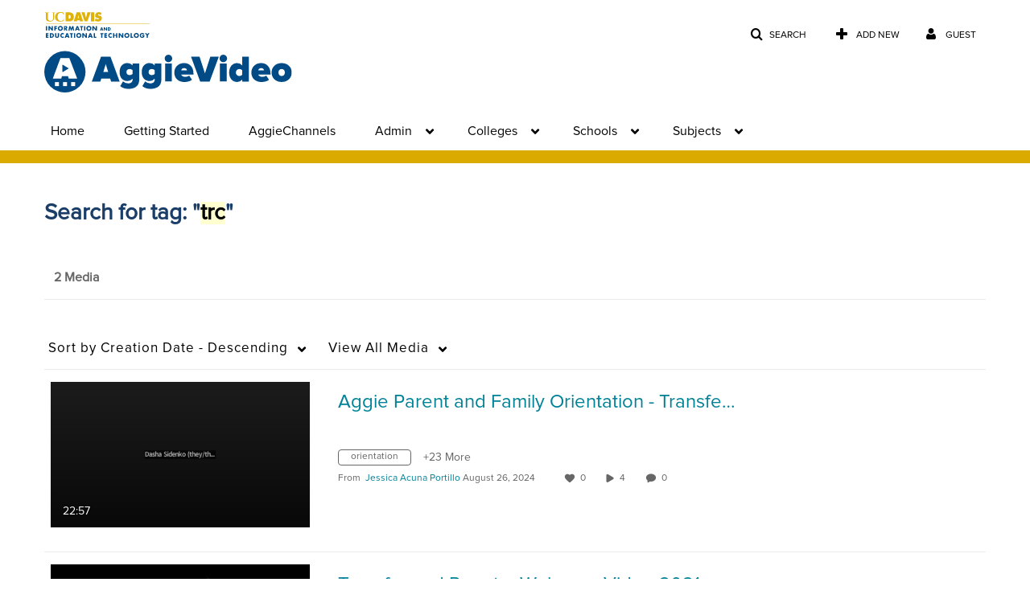

--- FILE ---
content_type: text/plain;charset=UTF-8
request_url: https://video.ucdavis.edu/user/get-details?format=ajax&_=1768851992355
body_size: 478
content:
{"content":[{"target":"#userMobileMenuDisplayName, #userMenuDisplayName","action":"replace","content":"Guest"}],"script":"$(\"body\").trigger(\"userDetailsPopulated\");;document.querySelector(\"meta[name=xsrf-ajax-nonce]\").setAttribute(\"content\", \"[base64]\");"}